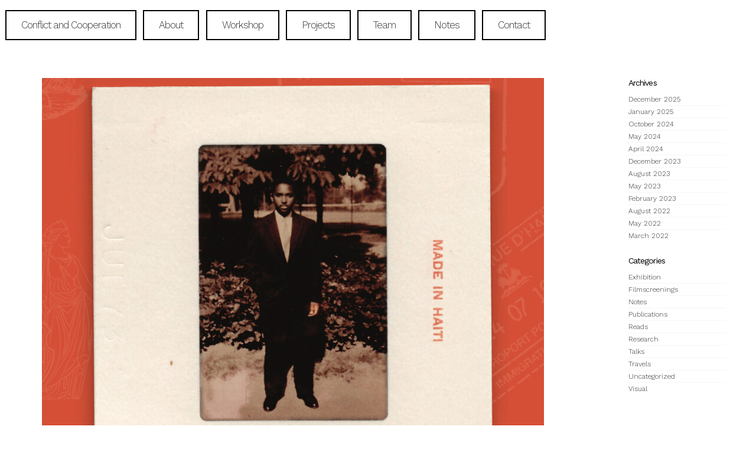

--- FILE ---
content_type: text/html; charset=UTF-8
request_url: https://vodun-epistemologies.ch/category/notes/filmscreenings/
body_size: 18648
content:
<!DOCTYPE html>
<html lang="en-US">
<head>
    <meta charset="UTF-8">
    <meta name="viewport" content="width=device-width, initial-scale=1, user-scalable=no">
    <title>Filmscreenings | Conflict and Cooperation</title>
    <link rel="profile" href="http://gmpg.org/xfn/11">
    <link rel="pingback" href="https://vodun-epistemologies.ch/vodun_wp/xmlrpc.php">

    <meta name='robots' content='max-image-preview:large' />
<link rel='dns-prefetch' href='//fonts.googleapis.com' />
<link rel="alternate" type="application/rss+xml" title="Conflict and Cooperation &raquo; Feed" href="https://vodun-epistemologies.ch/feed/" />
<link rel="alternate" type="application/rss+xml" title="Conflict and Cooperation &raquo; Comments Feed" href="https://vodun-epistemologies.ch/comments/feed/" />
<link rel="alternate" type="application/rss+xml" title="Conflict and Cooperation &raquo; Filmscreenings Category Feed" href="https://vodun-epistemologies.ch/category/notes/filmscreenings/feed/" />
<style id='wp-img-auto-sizes-contain-inline-css' type='text/css'>
img:is([sizes=auto i],[sizes^="auto," i]){contain-intrinsic-size:3000px 1500px}
/*# sourceURL=wp-img-auto-sizes-contain-inline-css */
</style>
<style id='wp-emoji-styles-inline-css' type='text/css'>

	img.wp-smiley, img.emoji {
		display: inline !important;
		border: none !important;
		box-shadow: none !important;
		height: 1em !important;
		width: 1em !important;
		margin: 0 0.07em !important;
		vertical-align: -0.1em !important;
		background: none !important;
		padding: 0 !important;
	}
/*# sourceURL=wp-emoji-styles-inline-css */
</style>
<style id='wp-block-library-inline-css' type='text/css'>
:root{--wp-block-synced-color:#7a00df;--wp-block-synced-color--rgb:122,0,223;--wp-bound-block-color:var(--wp-block-synced-color);--wp-editor-canvas-background:#ddd;--wp-admin-theme-color:#007cba;--wp-admin-theme-color--rgb:0,124,186;--wp-admin-theme-color-darker-10:#006ba1;--wp-admin-theme-color-darker-10--rgb:0,107,160.5;--wp-admin-theme-color-darker-20:#005a87;--wp-admin-theme-color-darker-20--rgb:0,90,135;--wp-admin-border-width-focus:2px}@media (min-resolution:192dpi){:root{--wp-admin-border-width-focus:1.5px}}.wp-element-button{cursor:pointer}:root .has-very-light-gray-background-color{background-color:#eee}:root .has-very-dark-gray-background-color{background-color:#313131}:root .has-very-light-gray-color{color:#eee}:root .has-very-dark-gray-color{color:#313131}:root .has-vivid-green-cyan-to-vivid-cyan-blue-gradient-background{background:linear-gradient(135deg,#00d084,#0693e3)}:root .has-purple-crush-gradient-background{background:linear-gradient(135deg,#34e2e4,#4721fb 50%,#ab1dfe)}:root .has-hazy-dawn-gradient-background{background:linear-gradient(135deg,#faaca8,#dad0ec)}:root .has-subdued-olive-gradient-background{background:linear-gradient(135deg,#fafae1,#67a671)}:root .has-atomic-cream-gradient-background{background:linear-gradient(135deg,#fdd79a,#004a59)}:root .has-nightshade-gradient-background{background:linear-gradient(135deg,#330968,#31cdcf)}:root .has-midnight-gradient-background{background:linear-gradient(135deg,#020381,#2874fc)}:root{--wp--preset--font-size--normal:16px;--wp--preset--font-size--huge:42px}.has-regular-font-size{font-size:1em}.has-larger-font-size{font-size:2.625em}.has-normal-font-size{font-size:var(--wp--preset--font-size--normal)}.has-huge-font-size{font-size:var(--wp--preset--font-size--huge)}.has-text-align-center{text-align:center}.has-text-align-left{text-align:left}.has-text-align-right{text-align:right}.has-fit-text{white-space:nowrap!important}#end-resizable-editor-section{display:none}.aligncenter{clear:both}.items-justified-left{justify-content:flex-start}.items-justified-center{justify-content:center}.items-justified-right{justify-content:flex-end}.items-justified-space-between{justify-content:space-between}.screen-reader-text{border:0;clip-path:inset(50%);height:1px;margin:-1px;overflow:hidden;padding:0;position:absolute;width:1px;word-wrap:normal!important}.screen-reader-text:focus{background-color:#ddd;clip-path:none;color:#444;display:block;font-size:1em;height:auto;left:5px;line-height:normal;padding:15px 23px 14px;text-decoration:none;top:5px;width:auto;z-index:100000}html :where(.has-border-color){border-style:solid}html :where([style*=border-top-color]){border-top-style:solid}html :where([style*=border-right-color]){border-right-style:solid}html :where([style*=border-bottom-color]){border-bottom-style:solid}html :where([style*=border-left-color]){border-left-style:solid}html :where([style*=border-width]){border-style:solid}html :where([style*=border-top-width]){border-top-style:solid}html :where([style*=border-right-width]){border-right-style:solid}html :where([style*=border-bottom-width]){border-bottom-style:solid}html :where([style*=border-left-width]){border-left-style:solid}html :where(img[class*=wp-image-]){height:auto;max-width:100%}:where(figure){margin:0 0 1em}html :where(.is-position-sticky){--wp-admin--admin-bar--position-offset:var(--wp-admin--admin-bar--height,0px)}@media screen and (max-width:600px){html :where(.is-position-sticky){--wp-admin--admin-bar--position-offset:0px}}

/*# sourceURL=wp-block-library-inline-css */
</style><style id='wp-block-archives-inline-css' type='text/css'>
.wp-block-archives{box-sizing:border-box}.wp-block-archives-dropdown label{display:block}
/*# sourceURL=https://vodun-epistemologies.ch/vodun_wp/wp-includes/blocks/archives/style.min.css */
</style>
<style id='wp-block-categories-inline-css' type='text/css'>
.wp-block-categories{box-sizing:border-box}.wp-block-categories.alignleft{margin-right:2em}.wp-block-categories.alignright{margin-left:2em}.wp-block-categories.wp-block-categories-dropdown.aligncenter{text-align:center}.wp-block-categories .wp-block-categories__label{display:block;width:100%}
/*# sourceURL=https://vodun-epistemologies.ch/vodun_wp/wp-includes/blocks/categories/style.min.css */
</style>
<style id='wp-block-heading-inline-css' type='text/css'>
h1:where(.wp-block-heading).has-background,h2:where(.wp-block-heading).has-background,h3:where(.wp-block-heading).has-background,h4:where(.wp-block-heading).has-background,h5:where(.wp-block-heading).has-background,h6:where(.wp-block-heading).has-background{padding:1.25em 2.375em}h1.has-text-align-left[style*=writing-mode]:where([style*=vertical-lr]),h1.has-text-align-right[style*=writing-mode]:where([style*=vertical-rl]),h2.has-text-align-left[style*=writing-mode]:where([style*=vertical-lr]),h2.has-text-align-right[style*=writing-mode]:where([style*=vertical-rl]),h3.has-text-align-left[style*=writing-mode]:where([style*=vertical-lr]),h3.has-text-align-right[style*=writing-mode]:where([style*=vertical-rl]),h4.has-text-align-left[style*=writing-mode]:where([style*=vertical-lr]),h4.has-text-align-right[style*=writing-mode]:where([style*=vertical-rl]),h5.has-text-align-left[style*=writing-mode]:where([style*=vertical-lr]),h5.has-text-align-right[style*=writing-mode]:where([style*=vertical-rl]),h6.has-text-align-left[style*=writing-mode]:where([style*=vertical-lr]),h6.has-text-align-right[style*=writing-mode]:where([style*=vertical-rl]){rotate:180deg}
/*# sourceURL=https://vodun-epistemologies.ch/vodun_wp/wp-includes/blocks/heading/style.min.css */
</style>
<style id='wp-block-group-inline-css' type='text/css'>
.wp-block-group{box-sizing:border-box}:where(.wp-block-group.wp-block-group-is-layout-constrained){position:relative}
/*# sourceURL=https://vodun-epistemologies.ch/vodun_wp/wp-includes/blocks/group/style.min.css */
</style>
<style id='global-styles-inline-css' type='text/css'>
:root{--wp--preset--aspect-ratio--square: 1;--wp--preset--aspect-ratio--4-3: 4/3;--wp--preset--aspect-ratio--3-4: 3/4;--wp--preset--aspect-ratio--3-2: 3/2;--wp--preset--aspect-ratio--2-3: 2/3;--wp--preset--aspect-ratio--16-9: 16/9;--wp--preset--aspect-ratio--9-16: 9/16;--wp--preset--color--black: #000000;--wp--preset--color--cyan-bluish-gray: #abb8c3;--wp--preset--color--white: #ffffff;--wp--preset--color--pale-pink: #f78da7;--wp--preset--color--vivid-red: #cf2e2e;--wp--preset--color--luminous-vivid-orange: #ff6900;--wp--preset--color--luminous-vivid-amber: #fcb900;--wp--preset--color--light-green-cyan: #7bdcb5;--wp--preset--color--vivid-green-cyan: #00d084;--wp--preset--color--pale-cyan-blue: #8ed1fc;--wp--preset--color--vivid-cyan-blue: #0693e3;--wp--preset--color--vivid-purple: #9b51e0;--wp--preset--gradient--vivid-cyan-blue-to-vivid-purple: linear-gradient(135deg,rgb(6,147,227) 0%,rgb(155,81,224) 100%);--wp--preset--gradient--light-green-cyan-to-vivid-green-cyan: linear-gradient(135deg,rgb(122,220,180) 0%,rgb(0,208,130) 100%);--wp--preset--gradient--luminous-vivid-amber-to-luminous-vivid-orange: linear-gradient(135deg,rgb(252,185,0) 0%,rgb(255,105,0) 100%);--wp--preset--gradient--luminous-vivid-orange-to-vivid-red: linear-gradient(135deg,rgb(255,105,0) 0%,rgb(207,46,46) 100%);--wp--preset--gradient--very-light-gray-to-cyan-bluish-gray: linear-gradient(135deg,rgb(238,238,238) 0%,rgb(169,184,195) 100%);--wp--preset--gradient--cool-to-warm-spectrum: linear-gradient(135deg,rgb(74,234,220) 0%,rgb(151,120,209) 20%,rgb(207,42,186) 40%,rgb(238,44,130) 60%,rgb(251,105,98) 80%,rgb(254,248,76) 100%);--wp--preset--gradient--blush-light-purple: linear-gradient(135deg,rgb(255,206,236) 0%,rgb(152,150,240) 100%);--wp--preset--gradient--blush-bordeaux: linear-gradient(135deg,rgb(254,205,165) 0%,rgb(254,45,45) 50%,rgb(107,0,62) 100%);--wp--preset--gradient--luminous-dusk: linear-gradient(135deg,rgb(255,203,112) 0%,rgb(199,81,192) 50%,rgb(65,88,208) 100%);--wp--preset--gradient--pale-ocean: linear-gradient(135deg,rgb(255,245,203) 0%,rgb(182,227,212) 50%,rgb(51,167,181) 100%);--wp--preset--gradient--electric-grass: linear-gradient(135deg,rgb(202,248,128) 0%,rgb(113,206,126) 100%);--wp--preset--gradient--midnight: linear-gradient(135deg,rgb(2,3,129) 0%,rgb(40,116,252) 100%);--wp--preset--font-size--small: 13px;--wp--preset--font-size--medium: 20px;--wp--preset--font-size--large: 36px;--wp--preset--font-size--x-large: 42px;--wp--preset--spacing--20: 0.44rem;--wp--preset--spacing--30: 0.67rem;--wp--preset--spacing--40: 1rem;--wp--preset--spacing--50: 1.5rem;--wp--preset--spacing--60: 2.25rem;--wp--preset--spacing--70: 3.38rem;--wp--preset--spacing--80: 5.06rem;--wp--preset--shadow--natural: 6px 6px 9px rgba(0, 0, 0, 0.2);--wp--preset--shadow--deep: 12px 12px 50px rgba(0, 0, 0, 0.4);--wp--preset--shadow--sharp: 6px 6px 0px rgba(0, 0, 0, 0.2);--wp--preset--shadow--outlined: 6px 6px 0px -3px rgb(255, 255, 255), 6px 6px rgb(0, 0, 0);--wp--preset--shadow--crisp: 6px 6px 0px rgb(0, 0, 0);}:where(.is-layout-flex){gap: 0.5em;}:where(.is-layout-grid){gap: 0.5em;}body .is-layout-flex{display: flex;}.is-layout-flex{flex-wrap: wrap;align-items: center;}.is-layout-flex > :is(*, div){margin: 0;}body .is-layout-grid{display: grid;}.is-layout-grid > :is(*, div){margin: 0;}:where(.wp-block-columns.is-layout-flex){gap: 2em;}:where(.wp-block-columns.is-layout-grid){gap: 2em;}:where(.wp-block-post-template.is-layout-flex){gap: 1.25em;}:where(.wp-block-post-template.is-layout-grid){gap: 1.25em;}.has-black-color{color: var(--wp--preset--color--black) !important;}.has-cyan-bluish-gray-color{color: var(--wp--preset--color--cyan-bluish-gray) !important;}.has-white-color{color: var(--wp--preset--color--white) !important;}.has-pale-pink-color{color: var(--wp--preset--color--pale-pink) !important;}.has-vivid-red-color{color: var(--wp--preset--color--vivid-red) !important;}.has-luminous-vivid-orange-color{color: var(--wp--preset--color--luminous-vivid-orange) !important;}.has-luminous-vivid-amber-color{color: var(--wp--preset--color--luminous-vivid-amber) !important;}.has-light-green-cyan-color{color: var(--wp--preset--color--light-green-cyan) !important;}.has-vivid-green-cyan-color{color: var(--wp--preset--color--vivid-green-cyan) !important;}.has-pale-cyan-blue-color{color: var(--wp--preset--color--pale-cyan-blue) !important;}.has-vivid-cyan-blue-color{color: var(--wp--preset--color--vivid-cyan-blue) !important;}.has-vivid-purple-color{color: var(--wp--preset--color--vivid-purple) !important;}.has-black-background-color{background-color: var(--wp--preset--color--black) !important;}.has-cyan-bluish-gray-background-color{background-color: var(--wp--preset--color--cyan-bluish-gray) !important;}.has-white-background-color{background-color: var(--wp--preset--color--white) !important;}.has-pale-pink-background-color{background-color: var(--wp--preset--color--pale-pink) !important;}.has-vivid-red-background-color{background-color: var(--wp--preset--color--vivid-red) !important;}.has-luminous-vivid-orange-background-color{background-color: var(--wp--preset--color--luminous-vivid-orange) !important;}.has-luminous-vivid-amber-background-color{background-color: var(--wp--preset--color--luminous-vivid-amber) !important;}.has-light-green-cyan-background-color{background-color: var(--wp--preset--color--light-green-cyan) !important;}.has-vivid-green-cyan-background-color{background-color: var(--wp--preset--color--vivid-green-cyan) !important;}.has-pale-cyan-blue-background-color{background-color: var(--wp--preset--color--pale-cyan-blue) !important;}.has-vivid-cyan-blue-background-color{background-color: var(--wp--preset--color--vivid-cyan-blue) !important;}.has-vivid-purple-background-color{background-color: var(--wp--preset--color--vivid-purple) !important;}.has-black-border-color{border-color: var(--wp--preset--color--black) !important;}.has-cyan-bluish-gray-border-color{border-color: var(--wp--preset--color--cyan-bluish-gray) !important;}.has-white-border-color{border-color: var(--wp--preset--color--white) !important;}.has-pale-pink-border-color{border-color: var(--wp--preset--color--pale-pink) !important;}.has-vivid-red-border-color{border-color: var(--wp--preset--color--vivid-red) !important;}.has-luminous-vivid-orange-border-color{border-color: var(--wp--preset--color--luminous-vivid-orange) !important;}.has-luminous-vivid-amber-border-color{border-color: var(--wp--preset--color--luminous-vivid-amber) !important;}.has-light-green-cyan-border-color{border-color: var(--wp--preset--color--light-green-cyan) !important;}.has-vivid-green-cyan-border-color{border-color: var(--wp--preset--color--vivid-green-cyan) !important;}.has-pale-cyan-blue-border-color{border-color: var(--wp--preset--color--pale-cyan-blue) !important;}.has-vivid-cyan-blue-border-color{border-color: var(--wp--preset--color--vivid-cyan-blue) !important;}.has-vivid-purple-border-color{border-color: var(--wp--preset--color--vivid-purple) !important;}.has-vivid-cyan-blue-to-vivid-purple-gradient-background{background: var(--wp--preset--gradient--vivid-cyan-blue-to-vivid-purple) !important;}.has-light-green-cyan-to-vivid-green-cyan-gradient-background{background: var(--wp--preset--gradient--light-green-cyan-to-vivid-green-cyan) !important;}.has-luminous-vivid-amber-to-luminous-vivid-orange-gradient-background{background: var(--wp--preset--gradient--luminous-vivid-amber-to-luminous-vivid-orange) !important;}.has-luminous-vivid-orange-to-vivid-red-gradient-background{background: var(--wp--preset--gradient--luminous-vivid-orange-to-vivid-red) !important;}.has-very-light-gray-to-cyan-bluish-gray-gradient-background{background: var(--wp--preset--gradient--very-light-gray-to-cyan-bluish-gray) !important;}.has-cool-to-warm-spectrum-gradient-background{background: var(--wp--preset--gradient--cool-to-warm-spectrum) !important;}.has-blush-light-purple-gradient-background{background: var(--wp--preset--gradient--blush-light-purple) !important;}.has-blush-bordeaux-gradient-background{background: var(--wp--preset--gradient--blush-bordeaux) !important;}.has-luminous-dusk-gradient-background{background: var(--wp--preset--gradient--luminous-dusk) !important;}.has-pale-ocean-gradient-background{background: var(--wp--preset--gradient--pale-ocean) !important;}.has-electric-grass-gradient-background{background: var(--wp--preset--gradient--electric-grass) !important;}.has-midnight-gradient-background{background: var(--wp--preset--gradient--midnight) !important;}.has-small-font-size{font-size: var(--wp--preset--font-size--small) !important;}.has-medium-font-size{font-size: var(--wp--preset--font-size--medium) !important;}.has-large-font-size{font-size: var(--wp--preset--font-size--large) !important;}.has-x-large-font-size{font-size: var(--wp--preset--font-size--x-large) !important;}
/*# sourceURL=global-styles-inline-css */
</style>

<style id='classic-theme-styles-inline-css' type='text/css'>
/*! This file is auto-generated */
.wp-block-button__link{color:#fff;background-color:#32373c;border-radius:9999px;box-shadow:none;text-decoration:none;padding:calc(.667em + 2px) calc(1.333em + 2px);font-size:1.125em}.wp-block-file__button{background:#32373c;color:#fff;text-decoration:none}
/*# sourceURL=/wp-includes/css/classic-themes.min.css */
</style>
<link rel='stylesheet' id='parent-style-css' href='https://vodun-epistemologies.ch/vodun_wp/wp-content/themes/accesspress_parallax_pro/style.css?ver=6.9' type='text/css' media='all' />
<link rel='stylesheet' id='child-theme-css-css' href='https://vodun-epistemologies.ch/vodun_wp/wp-content/themes/accesspress_parallax_pro_child/style.css?ver=6.9' type='text/css' media='all' />
<link rel='stylesheet' id='google-fonts-css' href='//fonts.googleapis.com/css?family=PT+Sans%3A400%7COxygen%3A400&#038;ver=6.9' type='text/css' media='all' />
<link rel='stylesheet' id='accesspress_parallax-combined-style-css' href='https://vodun-epistemologies.ch/vodun_wp/wp-content/themes/accesspress_parallax_pro/css/ap-combined-style.css?ver=6.9' type='text/css' media='all' />
<link rel='stylesheet' id='accesspress_parallax-style-css' href='https://vodun-epistemologies.ch/vodun_wp/wp-content/themes/accesspress_parallax_pro_child/style.css?ver=6.9' type='text/css' media='all' />
<link rel='stylesheet' id='accesspress_parallax-responsive-css' href='https://vodun-epistemologies.ch/vodun_wp/wp-content/themes/accesspress_parallax_pro/css/responsive.css?ver=6.9' type='text/css' media='all' />
<script type="text/javascript" src="https://vodun-epistemologies.ch/vodun_wp/wp-includes/js/jquery/jquery.min.js?ver=3.7.1" id="jquery-core-js"></script>
<script type="text/javascript" src="https://vodun-epistemologies.ch/vodun_wp/wp-includes/js/jquery/jquery-migrate.min.js?ver=3.4.1" id="jquery-migrate-js"></script>

    <script>
        jQuery(document).ready(function($){
            
        
    console.log();
    $(window).on('load',function(){
    if($(window).width() > 768){ 
    $('#section-9').parallax('50%',0.4, true);
$('#section-21').parallax('50%',0.4, true);
$('#section-23').parallax('50%',0.4, true);
 
}         
});
});

        
</script>

    <!-- <div id="fb-root"></div>
    <script>
    (function(d, s, id) {
      var js, fjs = d.getElementsByTagName(s)[0];
      if (d.getElementById(id)) return;
      js = d.createElement(s); js.id = id;
      js.src = "//connect.facebook.net/en_US/sdk.js#xfbml=1&version=v2.5";
      fjs.parentNode.insertBefore(js, fjs);
    }(document, 'script', 'facebook-jssdk'));
</script> -->
<link rel="https://api.w.org/" href="https://vodun-epistemologies.ch/wp-json/" /><link rel="alternate" title="JSON" type="application/json" href="https://vodun-epistemologies.ch/wp-json/wp/v2/categories/31" /><link rel="EditURI" type="application/rsd+xml" title="RSD" href="https://vodun-epistemologies.ch/vodun_wp/xmlrpc.php?rsd" />
<meta name="generator" content="WordPress 6.9" />
<style>#section-9{ background:url(http://vodun-epistemologies.ch/vodun_wp/wp-content/uploads/2022/03/vodun_background_header.png) repeat-x scroll bottom center #ffffff; background-size:contain; color:#0a0a0a}
#section-9 .overlay { background:url(https://vodun-epistemologies.ch/vodun_wp/wp-content/themes/accesspress_parallax_pro/images/overlays/overlay0.png);}
#section-9.parallax-section h2{ color:#0a0a0a}
#section-9 .testimonial-listing .bx-wrapper .bx-controls-direction a{border-color:#0a0a0a;color:#0a0a0a}
#section-9.service_template .section-wrap::after{ background-color:#ffffff}
#section-7{ background:url() no-repeat scroll top left #ffffff; background-size:auto; color:#333333}
#section-7 .overlay { background:url(https://vodun-epistemologies.ch/vodun_wp/wp-content/themes/accesspress_parallax_pro/images/overlays/overlay0.png);}
#section-7.parallax-section h2{ color:#333333}
#section-7 .testimonial-listing .bx-wrapper .bx-controls-direction a{border-color:#333333;color:#333333}
#section-7.service_template .section-wrap::after{ background-color:#ffffff}
#section-1743{ background:url() no-repeat scroll top left #ffffff; background-size:contain; color:#333333}
#section-1743 .overlay { background:url(https://vodun-epistemologies.ch/vodun_wp/wp-content/themes/accesspress_parallax_pro/images/overlays/overlay0.png);}
#section-1743.parallax-section h2{ color:#333333}
#section-1743 .testimonial-listing .bx-wrapper .bx-controls-direction a{border-color:#333333;color:#333333}
#section-1743.service_template .section-wrap::after{ background-color:#ffffff}
#section-21{ background:url(http://vodun-epistemologies.ch/vodun_wp/wp-content/uploads/2022/03/vodun_background_2.png) no-repeat fixed bottom center #ffffff; background-size:cover; color:#333333}
#section-21 .overlay { background:url(https://vodun-epistemologies.ch/vodun_wp/wp-content/themes/accesspress_parallax_pro/images/overlays/overlay0.png);}
#section-21.parallax-section h2{ color:#333333}
#section-21 .testimonial-listing .bx-wrapper .bx-controls-direction a{border-color:#333333;color:#333333}
#section-21.service_template .section-wrap::after{ background-color:#ffffff}
#section-11{ background:url() no-repeat scroll top left #ffffff; background-size:auto; color:#333333}
#section-11 .overlay { background:url(https://vodun-epistemologies.ch/vodun_wp/wp-content/themes/accesspress_parallax_pro/images/overlays/overlay0.png);}
#section-11.parallax-section h2{ color:#333333}
#section-11 .testimonial-listing .bx-wrapper .bx-controls-direction a{border-color:#333333;color:#333333}
#section-11.service_template .section-wrap::after{ background-color:#ffffff}
#section-13{ background:url() no-repeat scroll top left #ffffff; background-size:auto; color:#333333}
#section-13 .overlay { background:url(https://vodun-epistemologies.ch/vodun_wp/wp-content/themes/accesspress_parallax_pro/images/overlays/overlay0.png);}
#section-13.parallax-section h2{ color:#333333}
#section-13 .testimonial-listing .bx-wrapper .bx-controls-direction a{border-color:#333333;color:#333333}
#section-13.service_template .section-wrap::after{ background-color:#ffffff}
#section-23{ background:url(http://vodun-epistemologies.ch/vodun_wp/wp-content/uploads/2022/03/vodun_background_4.png) no-repeat fixed top center #ffffff; background-size:cover; color:#333333}
#section-23 .overlay { background:url(https://vodun-epistemologies.ch/vodun_wp/wp-content/themes/accesspress_parallax_pro/images/overlays/overlay0.png);}
#section-23.parallax-section h2{ color:#333333}
#section-23 .testimonial-listing .bx-wrapper .bx-controls-direction a{border-color:#333333;color:#333333}
#section-23.service_template .section-wrap::after{ background-color:#ffffff}
#section-17{ background:url() no-repeat scroll top left #ffffff; background-size:auto; color:#333333}
#section-17 .overlay { background:url(https://vodun-epistemologies.ch/vodun_wp/wp-content/themes/accesspress_parallax_pro/images/overlays/overlay0.png);}
#section-17.parallax-section h2{ color:#333333}
#section-17 .testimonial-listing .bx-wrapper .bx-controls-direction a{border-color:#333333;color:#333333}
#section-17.service_template .section-wrap::after{ background-color:#ffffff}
#section-19{ background:url() no-repeat scroll top left #ffffff; background-size:auto; color:#333333}
#section-19 .overlay { background:url(https://vodun-epistemologies.ch/vodun_wp/wp-content/themes/accesspress_parallax_pro/images/overlays/overlay0.png);}
#section-19.parallax-section h2{ color:#333333}
#section-19 .testimonial-listing .bx-wrapper .bx-controls-direction a{border-color:#333333;color:#333333}
#section-19.service_template .section-wrap::after{ background-color:#ffffff}
#top-header a:hover{color:#eeeeee}
#main-header{ background:#ffffff}
#main-header.no-opacity, #main-header.pos-bottom{ background:#ffffff}
#main-header{background:rgba(255,255,255,0)}
.main-navigation{margin-top:7px;margin-right:14px;margin-bottom:14px;margin-left:14px;}.main-navigation ul li a{font-size:17px;font-family:Work Sans;font-weight:;color:;text-transform:}
#site-logo{margin-top:px;margin-right:px;margin-bottom:px;margin-left:px;}.top-menu ul.menu ul{background:#383838;}
.top-menu .sf-arrows .sf-with-ul:after{border-color: transparent transparent}
.top-menu .sf-arrows ul .sf-with-ul:after{border-left-color: !important}
.social-icons a, .social-icons a span{background:}
.social-icons a:hover{background:}
.social-icons.appear-left a span:after{border-right-color:}
.social-icons.appear-right a span:after{border-left-color:}
.social-icons.appear-top a span:after{border-bottom-color:}
.social-icons.appear-bottom a span:after{border-top-color:}
body, button, input, select, textarea{ font-size:20px;font-family:Work Sans;font-weight:;color:; line-height: 1.4text-transformtext-decoration: }
h1{ font-size:27px;font-family:Work Sans;font-weight:;color:;text-transform:none; line-height: 1.2; text-decoration: }
h2{ font-size:18px;font-family:'Work Sans';font-weight:400;color:;text-transform:none; line-height: ; text-decoration: }
h3{ font-size:19px;font-family:'Work Sans';font-weight:;color:;text-transform:none; line-height: 1.4; text-decoration: }
h4{ font-size:16px;font-family:'Work Sans';font-weight:;color:;text-transform:none; line-height: 1.4; text-decoration: }
h5{ font-size:px;font-family:'Work Sans';font-weight:;color:;text-transform:; line-height: ; text-decoration: }
h6{ font-size:px;font-family:'Work Sans';font-weight:;color:;text-transform:; line-height: ; text-decoration: }
#secondary-left .widget-title,#secondary-right .widget-title, #secondary .widget-title{ font-size:px;font-family:'';font-weight:;color:;text-transform:}
.top-footer .widget-title{ font-size:px;font-family:'';font-weight:;color:;text-transform:}
.top-footer .widget-title:after{border-color:}
.top-footer{background:#ffffff;color:}
.top-footer h4{color:}
.top-footer a{color:}
.bottom-footer{background:;color:}
.bottom-footer a, .footer-social-icons a{color:}
.footer-social-icons a{border-color:}
.footer-social-icons a:hover{background:}
.single #header-wrap .entry-title, .single #header-wrap .title-breadcrumb-wrap a, .single #header-wrap .title-breadcrumb-wrap{color:#000000}
.page #header-wrap .entry-title, .page #header-wrap .title-breadcrumb-wrap a, .page #header-wrap .title-breadcrumb-wrap{color:#000000}
.archive #header-wrap .entry-title, .archive #header-wrap .title-breadcrumb-wrap a, .archive #header-wrap .title-breadcrumb-wrap{color:#000000}
.error404 #header-wrap .entry-title, .error404 #header-wrap .title-breadcrumb-wrap a, .error404 #header-wrap .title-breadcrumb-wrap{color:#000000}
#page-overlay{background-image:url(https://vodun-epistemologies.ch/vodun_wp/wp-content/themes/accesspress_parallax_pro/images/preloader/loader1.gif)}
#ap-map-canvas{height:300px !important}
#accesspress-breadcrumb{display:none;}#main-slider .overlay{background-image:url(https://vodun-epistemologies.ch/vodun_wp/wp-content/themes/accesspress_parallax_pro/images/overlays/overlay4.png);}.main-navigation ul ul li.current_page_item > a, 
.main-navigation ul ul li.current-menu-item > a, 
.main-navigation ul ul li > a:hover,
.ap-icon-text.style3 .ap-icon-text-icon i, 
.ap-icon-text.style4 .ap-icon-text-icon i,
.bttn:after,
#go-top,
.blog-list .blog-excerpt span,
.ap-bttn:before,
.ap-bttn:after,
.ap-bttn,
.member-social-group a:hover,
.ap-progress-bar .ap-progress-bar-percentage,
.googlemap-contact-wrap li .fa,
.post-listing .posted-on,
.horizontal .ap_tab_group .tab-title.active, 
.horizontal .ap_tab_group .tab-title.hover,
.vertical .ap_tab_group .tab-title.active, 
.vertical .ap_tab_group .tab-title.hover,
#portfolio-grid.style4 h4,
.mm-menu,
.menu-toggle span,
.menu-toggle span:after,
.menu-toggle span:before,
.ap_toggle .ap_toggle_title,
.bttn:hover,
.bttn:active,
.portfolio-listing .button-group li.is-checked,
.bx-wrapper .bx-pager.bx-default-pager a:hover, 
.bx-wrapper .bx-pager.bx-default-pager a.active,
.error-404,
button,
input[type="button"]:hover,
input[type="reset"]:hover,
input[type="submit"]:hover,
.bttn.ap-default-bttn.ap-bg-bttn,
.bttn.ap-default-bttn.ap-outline-bttn:hover,
.ap_tagline_box.ap-bg-box,
.ap-dropcaps.ap-square,
#collapse-nav,
.woocommerce ul.products li.product .onsale, 
.woocommerce span.onsale,
.woocommerce ul.products li.product .button, 
.woocommerce nav.woocommerce-pagination ul li span,
.woocommerce #respond input#submit.alt, 
.woocommerce a.button.alt, 
.woocommerce button.button.alt, 
.woocommerce input.button.alt,
.woocommerce #respond input#submit:hover, 
.woocommerce a.button:hover, 
.woocommerce button.button:hover, 
.woocommerce input.button:hover,
 .woocommerce #respond input#submit.alt.disabled, 
.woocommerce #respond input#submit.alt.disabled:hover, 
.woocommerce #respond input#submit.alt:disabled, 
.woocommerce #respond input#submit.alt:disabled:hover, 
.woocommerce #respond input#submit.alt:disabled[disabled], 
.woocommerce #respond input#submit.alt:disabled[disabled]:hover, 
.woocommerce a.button.alt.disabled, 
.woocommerce a.button.alt.disabled:hover, 
.woocommerce a.button.alt:disabled, 
.woocommerce a.button.alt:disabled:hover, 
.woocommerce a.button.alt:disabled[disabled], 
.woocommerce a.button.alt:disabled[disabled]:hover, 
.woocommerce button.button.alt.disabled, 
.woocommerce button.button.alt.disabled:hover, 
.woocommerce button.button.alt:disabled, 
.woocommerce button.button.alt:disabled:hover, 
.woocommerce button.button.alt:disabled[disabled], 
.woocommerce button.button.alt:disabled[disabled]:hover, 
.woocommerce input.button.alt.disabled, 
.woocommerce input.button.alt.disabled:hover, 
.woocommerce input.button.alt:disabled, 
.woocommerce input.button.alt:disabled:hover, 
.woocommerce input.button.alt:disabled[disabled], 
.woocommerce input.button.alt:disabled[disabled]:hover,
.woocommerce .widget_price_filter .ui-slider .ui-slider-handle, 
.woocommerce .widget_price_filter .ui-slider .ui-slider-range,
.woocommerce input.button,
nav.woocommerce-MyAccount-navigation ul li a,
.floating-bar ul li.current a, .floating-bar ul li:hover a,
.floating-bar ul li .ap-tooltip, .floating-bar ul li .ap-tooltip:before, .floating-bar ul li .ap-tooltip:after,
.layout2.featured_table .ap-price-box, .layout2 .ap-pricing-readmore a.bttn,
.blog_template_new .new-blog-listing .single-blog-wrapper .blog-content-wrapper .blog-date-wrap span.post-month,
.blog_template_new .new-blog-listing .single-blog-wrapper .blog-content-wrapper span.read-more a,
.googlemap_template_new .ap-contact-wrap .ap-ctn-form input[type="submit"],
.ap-pricing-table.layout3.featured_table .ap-price-box .ap-wrap, .ap-pricing-table.layout3.featured_table,
.testimonial_template_new .testimonial-listing ul li.testimonial-content h3,
.testimonial_template_new .testimonial-stage .owl-controls .owl-dots .owl-dot.active, .testimonial_template_new .testimonial-stage .owl-controls .owl-dots .owl-dot:hover{
background-color:#0a0a0a;
}

a,
.bttn,
.member-social-group a,
.ap-toggle-title .pointer span i,
.ap_toggle .ap_toggle_title:after,
.sidebar .widget-social-icons li a,
.team-tab .bx-wrapper .bx-controls-direction a,
#portfolio-grid.style2 .portfolio-link:hover,
.style1 .fancybox-gallery:hover,
.footer-social-icons a:hover,
.sidebar .menu li a:hover,
input[type="button"],
input[type="reset"],
input[type="submit"],
.sidebar ul li a:hover,
.sidebar ul li.current-menu-item > a,
.woocommerce .woocommerce-info:before,
.bttn.ap-default-bttn.ap-outline-bttn,
.layout2 .ap-pricing-readmore a.bttn:hover,
.blog_template_new .new-blog-listing .single-blog-wrapper .blog-content-wrapper span.read-more a:hover,
.woocommerce .star-rating:before, .woocommerce .star-rating span:before,
.woocommerce .star-rating:before, .woocommerce .star-rating span:before,
.mm-menu .mm-list > li:hover > a,
.mm-menu .mm-list > li:hover > a.mm-subopen:before,
.mm-menu .left-social-icons.mm-panel a:hover,.main-navigation ul li.current a {
color:#0a0a0a;
}

.team_template_new .team-tab #team-arrow {
   fill: #0a0a0a;
}

.bttn,
.team-image:hover, .team-image.active,
.blog-list .blog-excerpt,
.ap-toggle-title,
.ap-toggle-title .pointer,
.ap_toggle,
.main-navigation ul ul li.current_page_item > a, 
.main-navigation ul ul li.current-menu-item > a, 
.main-navigation ul ul li > a:hover,
.menu-toggle,
.sidebar .widget-title:after,
button,
input[type="button"],
input[type="reset"],
input[type="submit"],
.bttn.ap-default-bttn.ap-outline-bttn,
.ap_tagline_box.ap-top-border-box,
.ap_tagline_box.ap-left-border-box,
.ap_tagline_box.ap-all-border-box,
input[type="text"]:focus, 
input[type="email"]:focus, 
input[type="url"]:focus, 
input[type="password"]:focus, 
input[type="search"]:focus, 
input[type="number"]:focus, 
input[type="tel"]:focus, 
input[type="range"]:focus, 
input[type="date"]:focus, 
input[type="month"]:focus, 
input[type="week"]:focus, 
input[type="time"]:focus, 
input[type="datetime"]:focus, 
input[type="datetime-local"]:focus, 
input[type="color"]:focus, 
textarea:focus,
.woocommerce ul.products li.product h3,
.woocommerce .woocommerce-info,
.portfolio_masonry_template .portfolio-listing ul li.is-checked, 
.portfolio_masonry_template .portfolio-listing ul li:hover,
.blog_template_new .new-blog-listing .single-blog-wrapper .blog-content-wrapper span.read-more a,
.googlemap_template_new .ap-contact-wrap .ap-ctn-form input[type="submit"],
.action_template .call-to-action a.ap-outline-bttn:hover,
.ap-pricing-table.layout3.featured_table .ap-price-box{
border-color:#0a0a0a;
}

.mm-menu .mm-list > li:after,
.mm-menu .mm-list > li > a.mm-subopen:before,
.main-navigation > ul > li{
border-color:#090909;
}

.bttn.ap-default-bttn.ap-bg-bttn:hover,
.woocommerce ul.products li.product .button:hover,
.woocommerce #respond input#submit.alt:hover, 
.woocommerce a.button.alt:hover, 
.woocommerce button.button.alt:hover, 
.woocommerce input.button.alt:hover,
.woocommerce button.button:disabled[disabled]:hover, .woocommerce input.button.disabled:hover, 
.woocommerce input.button:disabled:hover, .woocommerce input.button:disabled[disabled]:hover,
nav.woocommerce-MyAccount-navigation ul li:hover a,
nav.woocommerce-MyAccount-navigation ul li.is-active a,
.ap-pricing-table.layout3.featured_table a.bttn:before,
.ap-pricing-table.layout3.featured_table a.bttn:hover{
background:#090909;
}
.ap-pricing-table.layout3.featured_table a.bttn,
.ap-pricing-table.layout3.featured_table a.bttn:hover:before {
    background:#080808;
}
.ap-icon-text.style3 .ap-icon-text-icon i:after, 
.ap-icon-text.style4 .ap-icon-text-icon i:after{
box-shadow: 0 0 0 1px #0a0a0a;
}

#portfolio-grid.style3 .portfolio-overlay,
#portfolio-grid.style2 .portfolio-inner,
#portfolio-grid.style1 .portfolio-overlay,
.style1.ap-team .ap-member-image:after,
.portfolio_masonry_template .mid-content div.portfolio-list .portfolio-inner a.portfolio-link:hover, 
.portfolio_masonry_template .mid-content div.portfolio-list .portfolio-inner a.fancybox-gallery:hover{
background:rgba(10,10,10,0.8)    
}
.ap-progress-bar{
background:rgba(10,10,10,0.3)    
}
.post-listing .posted-on:before{
border-color:transparent transparent #090909 #090909;
}

@media screen and (max-width:768px){
    .main-navigation ul ul{
        background:#0a0a0a; 
    }
    .main-navigation ul ul a,
    .main-navigation ul ul li > a:hover{
        border-color:#090909;
    }
    
        #accesspress-breadcrumb{display:none;};
    }

@media screen and (max-width:1000px){
    .main-navigation > ul{
        background-color:#0a0a0a;
    }
}
</style><link href='https://fonts.googleapis.com/css?family=Work+Sans:100,200,300,400,500,600,700,800,900,100italic,300italic,italic,500italic,600italic,700italic,800italic,900italic&subset=latin,cyrillic-ext,greek-ext,greek,vietnamese,latin-ext,cyrillic,khmer,devanagari,arabic,hebrew,telugu' rel='stylesheet' type='text/css'><link href='https://fonts.googleapis.com/css?family=Work+Sans:100,200,300,400,500,600,700,800,900,100italic,300italic,italic,500italic,600italic,700italic,800italic,900italic&subset=latin,cyrillic-ext,greek-ext,greek,vietnamese,latin-ext,cyrillic,khmer,devanagari,arabic,hebrew,telugu' rel='stylesheet' type='text/css'><link href='https://fonts.googleapis.com/css?family=Work+Sans:100,200,300,400,500,600,700,800,900,100italic,300italic,italic,500italic,600italic,700italic,800italic,900italic&subset=latin,cyrillic-ext,greek-ext,greek,vietnamese,latin-ext,cyrillic,khmer,devanagari,arabic,hebrew,telugu' rel='stylesheet' type='text/css'><link href='https://fonts.googleapis.com/css?family=Work+Sans:100,200,300,400,500,600,700,800,900,100italic,300italic,italic,500italic,600italic,700italic,800italic,900italic&subset=latin,cyrillic-ext,greek-ext,greek,vietnamese,latin-ext,cyrillic,khmer,devanagari,arabic,hebrew,telugu' rel='stylesheet' type='text/css'><link href='https://fonts.googleapis.com/css?family=Work+Sans:100,200,300,400,500,600,700,800,900,100italic,300italic,italic,500italic,600italic,700italic,800italic,900italic&subset=latin,cyrillic-ext,greek-ext,greek,vietnamese,latin-ext,cyrillic,khmer,devanagari,arabic,hebrew,telugu' rel='stylesheet' type='text/css'><link href='https://fonts.googleapis.com/css?family=Work+Sans:100,200,300,400,500,600,700,800,900,100italic,300italic,italic,500italic,600italic,700italic,800italic,900italic&subset=latin,cyrillic-ext,greek-ext,greek,vietnamese,latin-ext,cyrillic,khmer,devanagari,arabic,hebrew,telugu' rel='stylesheet' type='text/css'><link href='https://fonts.googleapis.com/css?family=Work+Sans:100,200,300,400,500,600,700,800,900,100italic,300italic,italic,500italic,600italic,700italic,800italic,900italic&subset=latin,cyrillic-ext,greek-ext,greek,vietnamese,latin-ext,cyrillic,khmer,devanagari,arabic,hebrew,telugu' rel='stylesheet' type='text/css'><link href='https://fonts.googleapis.com/css?family=Work+Sans:100,200,300,400,500,600,700,800,900,100italic,300italic,italic,500italic,600italic,700italic,800italic,900italic&subset=latin,cyrillic-ext,greek-ext,greek,vietnamese,latin-ext,cyrillic,khmer,devanagari,arabic,hebrew,telugu' rel='stylesheet' type='text/css'>		<style type="text/css" id="wp-custom-css">
			

#site-logo {
    display: none;
}

.mid-content {
    width: 92%;
    margin: 0 auto;
}

.parallax-title plx-section-title h2 {font-size: 12px !important;}

.parallax-section h2.parallax-title {
line-height: 1.2;
text-align: center;
padding: 0 20px;
margin: 60px 0;
color: #007700 !important;
}



body {font-family: work sans !important;
color: #000 !important;}

p {font-size: 1.8rem;
	font-weight: 350;
	letter-spacing: -0.03em;}

b, strong {font-weight: 500!important;
line-height: 2.2}

.page-id-158 b, strong {
font-weight: 500!important;
line-height: 1;
}

a {text-decoration: none;}

#section-7 a:hover {text-decoration: underline !important;}

h1 {
font-size: 21rem !important;
letter-spacing: -0.09em;
line-height: 0.8;
font-weight: normal !important;
margin-top: -40px !important;
}

h2 {
    font-weight: 400;
    text-transform: none;
    line-height: 1.2;
    color: #000 !important;
    letter-spacing: -0.065em;
}

h3 {
    font-size: 1.8rem;
    font-weight: 500;
    line-height: 1.22;
	  letter-spacing: -0.02em;
	margin-bottom: 0px !important;
	text-transform: uppercase;
}

.wp-caption-text  {
	font-size: 1rem;
  font-weight: 400;
	margin-top: 10px;
	text-align: left;
}

h4 {
    font-size: 4rem;
    font-weight: 450;
    line-height: 1.22;
	  letter-spacing: -0.065em;
	margin-bottom: 0px !important;
}

h5 {
    font-size: 3rem;
    font-weight: 400;
    line-height: 1.3;
	text-transform: none!important;
	  letter-spacing: -0.065em;
	margin-bottom: 0px !important;
}

.panel-grid-cell .widget-title {
  margin-top: 10px !important;
  padding-bottom: 10px;
}


.main-navigation {
    float: left;	
	width: 100% !important;
	max-width: 95% !important;
}

.main-navigation > ul > li {
    float: left;
    position: relative;
    padding: 11px 25px;
    font-size: 10px !important;
    margin-right: 6% !important;
    margin-left: -5% !important;
    letter-spacing: -0.1em;
    border: 2px solid;
    background-color: #fff;
    left: -60px !impotant;
}

.main-navigation > ul > li:hover {
  background-color: #000;
}

.main-navigation > ul > li a:hover {
  color: #fff;
}




#section-9  {
    margin-top: 0px !important;
	  padding: 0px 0 !important;
}

#section-9 .mid-content {
  position: relative;
  z-index: 999;
  top: 80px !important;
}


#section-7 {
    margin: 80px 0 80px 0!important;
}

#section-11 {
    margin: 80px 0 80px 0!important;
}

#section-13 {
    margin: 80px 0 80px 0!important;
}

#section-17 {
    margin: 0px 0 80px 0!important;
}

.parallax-section.blog_template .section-wrap {
  padding: 60px 0;
}

#section-21 {height:800px !important;}

#section-23 {height:800px !important;}

.parallax-section .section-wrap {
    padding: 0px 0;
}

#subheadline {
	margin-top: 180px;
	font-size: 5rem;
	font-weight: 500 !important;
  line-height: 1.1;
  letter-spacing: -0.065em;
color: #000 !important;
}



.bw img {
  -webkit-filter: grayscale(100%); /* For Webkit browsers */
  -webkit-transition: .5s ease-in-out; /* For Webkit browsers */
  -moz-filter: grayscale(100%); /* For Firefox */
  -moz-transition: .5s ease-in-out; /* For Firefox */
  -o-filter: grayscale(100%); 
  -o-transition: .5s ease-in-out;
}

.bw img:hover {
  -webkit-filter: grayscale(0%); /* For Webkit browsers */
  -webkit-transition: .5s ease-in-out; /* For Webkit browsers */
  -moz-filter: grayscale(0%); /* For Firefox */
  -moz-transition: .5s ease-in-out; /* For FireFox */
  -o-filter: grayscale(0%);
  -o-transition: .5s ease-in-out;
} 



.panel-grid-cell .widget-title {
margin-top: 10px !important;
}

.page #header-wrap .entry-title, .page #header-wrap .title-breadcrumb-wrap a, .page #header-wrap .title-breadcrumb-wrap {
display: none;
}

.bottom-footer {
background: none;
}

.blog-list h3 {
margin-top: 40px!important;
text-transform: none;
font-weight: 500!important;
}

.blog-list .blog-excerpt {
border-bottom: 0px solid #000 !important;
padding: 45px 0px 15px !important;
}

.blog-list .blog-excerpt span {
font-size: 14px;
left: 0px;
font-weight: 350;
background-color: transparent !important;
color: #000;
	border-bottom: 2px solid #000 !important;

padding: 8px 0px;
}

.blog-list .blog-excerpt span:hover {
background: none!important;
text-decoration: underline;

}

.single #header-wrap .entry-title, .single #header-wrap .title-breadcrumb-wrap a, .single #header-wrap .title-breadcrumb-wrap {
font-size: 24px !important;
}

#secondary-right {
width: 24%;
float: right;
font-size: 16px !important;
line-height: 0.7;
}

#header-wrap .entry-header-inner{
padding: 5px 0 !important;
}



#colophon {
background-color: #fff !important;
color: #FFF;
font-size: 15px;
}

.bottom-footer {
background: #fff;
}



.page-id-234 .alignleft {
  margin-right: 70px;
  width: 25%;
  height: auto !important;
  padding-bottom: 50px;
}

.page-id-234 .entry-content 
{max-width: 75% !important;}

.page-id-227 .alignleft {
  margin-right: 70px;
  width: 25%;
  height: auto !important;
  padding-bottom: 150px;
}

.page-id-1609 .alignleft {
  margin-right: 70px;
  width: 25%;
  height: auto !important;
  padding-bottom: 150px;
}

.page-id-227 .entry-content 
{max-width: 75% !important;}

.page-id-231 .alignleft {
  margin-right: 70px;
  width: 25%;
  height: auto !important;
  padding-bottom: 150px;
}

.page-id-231 .entry-content 
{max-width: 75% !important;}

.page-id-223 .alignleft {
  margin-right: 70px;
  width: 25%;
  height: auto !important;
  padding-bottom: 50px;
}

.page-id-1652 .alignleft {
margin-right: 70px;
width: 25%;
height: auto !important;
padding-bottom: 880px;
}

.page-id-223 .entry-content 
{max-width: 75% !important;}

.page-id-237 .alignleft {
  margin-right: 70px;
  width: 25%;
  height: auto !important;
  padding-bottom: 150px;
}

.page-id-237 .entry-content 
{max-width: 75% !important;}



#primary {
	width: 80% !important;
}

#secondary-right {
width: 14%;
font-size: 12px !important;
}

.wp-block-group__inner-container h2 {font-size: 14px;}

.single #header-wrap .entry-title, .single #header-wrap .title-breadcrumb-wrap a, .single #header-wrap .title-breadcrumb-wrap {
font-size: 14px !important;
} 

.blog-list h3 {display: none;}

.blog-list .blog-excerpt {
padding: 45px 15px 50px;
}



#blogdate {
font-size: 14px !important;
font-style: italic;
font-weight: 300;
padding: 15px 15px 0px 15px;
float: left;
}

#blogcategory {
font-size: 14px !important;
font-style: italic;
font-weight: 300;
float: left !important;
padding-top: 15px;
}

.alignleft {
	margin-right: 70px !important;
}

.blog-list a:hover .blog-excerpt a:hover {
border-color: #333;
text-decoration: none !important;
}

#readhover {
	margin-top: 12px;
	font-weight: 350;
	line-height: 0.6;
}

#readhover:hover {
	text-decoration: underline;
}



.entry-title {display: none;}

.post-listing .hentry {
  border: 0px solid #DDD;
}

.catlist {font-size: 13px;
}

.single .byline, .single .posted-on, .group-blog .byline {
font-style: normal;
font-size: 12px;
}


.post-listing .posted-on {
  display: none;
}

.post-listing .posted-by {
  font-style: normal;
}

.post-listing .entry-thumb {
  margin: -20px 0px 15px;
  text-align: left;
}

.entry-footer .fa {
  display: none;
}

.readall {font-size: 14px !important;
	font-weight: 350;
}

.readall:hover {text-decoration: underline !important;}

.btn-wrap {
  margin-top: 15px;
}




@media (max-width: 1400px) {
	
h1 {
    font-size: 20rem !important;
}

#section-9 .mid-content {
  top: 45px !important;
}
	
	#section-7 {
margin: 60px 0 40px 0!important;
}
}

@media (max-width: 1200px) {

h1 {
    font-size: 14rem !important;
		padding-top: 0px;

}
	
	#section-9 {
  background: url(https://vodun-epistemologies.ch/vodun_wp/wp-content/uploads/2022/03/vodun_background.png);
    background-position-x: 0%;
    background-position-y: 0%;
    background-repeat: repeat-x ;
    background-attachment: scroll;
    background-size: auto;
  background-size: 100% auto;
  height: auto !important;
		max-height: 480px !important;
		margin-top: 0px;
}

#subheadline {
  margin-top: 80px;
  font-size: 3.5rem;
}

h4 {
  font-size: 2.5rem;
}

p {
  font-size: 1.4rem;
}

h3 {
  font-size: 1.4rem;
}

h5 {
  font-size: 2rem;
}
	
		.blog-excerpt {
		font-size: 2rem;
font-weight: 400;
line-height: 1.3;
text-transform: none !important;
letter-spacing: -0.065em;
margin-bottom: 0px !important;
	}
	
#section-21 {
background: url(https://vodun-epistemologies.ch/vodun_wp/wp-content/uploads/2022/03/vodun_background_2.png);
background-size: 100% auto !important;
color: #333333;
	height: 480px !important;
}
	
	#section-23 {
background: url(https://vodun-epistemologies.ch/vodun_wp/wp-content/uploads/2022/03/vodun_background_4.png);
background-size: 100% auto !important;
color: #333333;
	height: 480px !important;
}

}

@media (max-width: 1000px) {
.qrcode {max-width: 20%;
	float:left;}

	
	#main-header.no-opacity, #main-header.pos-bottom {
  background: #fff !important;
}
	
	#main-header.menu-fix {
  height: 60px;
}
	
	.menu-toggle {
  height: 52px;
  width: 40px;
  cursor: pointer;
  float: none;
  position: relative;
  text-align: center !important;
  margin: 0 auto;
}
	
.main-navigation {
	width: 100% !important;
}
	
	.main-navigation > ul {
  background-color: #fff;
		padding: 0px;
}

.main-navigation > ul > li {
  float: none !important;
  position: relative;
  padding: 10px 0px;
  font-size: 15px !important;
  margin-right: 0 !important;
  margin-left: 0% !important;
  letter-spacing: -0.1em;
  border-bottom: 1px solid;
  border-left: 0px solid;
  border-right: 0px solid;
  border-top: 0px solid;
  background-color: #fff !important;
  left: 0px !important;
  color: #000 !important;
  width: 100% !important;
}

	#site-navigation.main-navigation > ul > li > a, #site-navigation.main-navigation > ul > li.current a, #site-navigation.main-navigation li:hover > a, #site-navigation.main-navigation .current_page_item > a, #site-navigation.main-navigation .current-menu-item > a {
  color: #000;
}

}

@media (max-width: 850px) {

#main-header.no-opacity, #main-header.pos-bottom {
  background: #fff;
}
	
	.post-listing .hentry {
  margin-left: 0px !important;
  padding: 0px;
  text-align: left !important;
}
	
.site-title {
  font-size: 3.3rem !important;
  font-weight: 400;
  text-transform: none !important;
}
	
		.menu-toggle {
  display: block;
  text-align: center;
  margin: 0 auto !important;
  float: none;
		height: 20px;
			width: 40px;
}
	
	
.main-navigation {
	width: 100% !important;
}

	.main-navigation > ul {
  width: 100%;
  text-align: center;
}
	
.main-navigation > ul > li {
    float: none !important;
    position: relative;
    padding: 10px 0px;
    font-size: 15px !important;
    margin-right: 0 !important;
    margin-left: 0% !important;
    letter-spacing: -0.1em;
    border-bottom: 1px solid;
	border-left: 0px solid;
	border-right: 0px solid;
	border-top: 0px solid;
    background-color: #fff !important;
    left: 0px !important;
	color: #000 !important;
}

.main-navigation > ul > li:hover {
  background-color: #fff !important;
}
	
	#site-navigation.main-navigation > ul > li > a, #site-navigation.main-navigation > ul > li.current a, #site-navigation.main-navigation li:hover > a, #site-navigation.main-navigation .current_page_item > a, #site-navigation.main-navigation .current-menu-item > a {
  color: #000;
}

.main-navigation > ul > li a:hover {
  color: #000;
}
	


p {font-size: 1.4rem !important;
	font-weight: 400;}
	
	b, strong {font-weight: 500!important;}

h1 {
  font-size: 9rem !important;
	padding-top: 30px;
}

h3 {
    font-size: 1.4rem;
}
	
#subheadline {
		font-size: 2rem;
	margin-top: 65px;
	}

.wp-caption-text  {
	font-size: 1rem;
  font-weight: 400;
	margin-top: 10px;
	text-align: left;
}

h4 {
    font-size: 1.8rem;
}

h5 {
    font-size: 1.7rem;
  
}


	
	.parallax-section h2.parallax-title {
line-height: 1.2;
text-align: center;
padding: 0 20px;
margin-bottom: 25px;
		margin-top: 20px;
}
	
	
#section-9 {
  background: url(https://vodun-epistemologies.ch/vodun_wp/wp-content/uploads/2022/03/vodun_background_header.png);
    background-position-x: 0%;
    background-position-y: 0%;
    background-repeat: repeat-x ;
    background-attachment: scroll;
    background-size: auto;
  background-size: 100% auto;
  height: auto !important;
		max-height: 280px !important;
}
	
	#section-7 {
padding: 35px 0 60px 0!important;
}
	
	#section-9 {
  margin-top: 0px !important;
}
	
	#section-11 {
  margin: 10px 0 25px 0 !important;
}
	
#section-13 {
  margin: 0px 0 20px 0 !important;
}

	.parallax-section.blog_template .section-wrap {
  padding: 0px 0;
}

#section-21 {
background: url(https://vodun-epistemologies.ch/vodun_wp/wp-content/uploads/2022/03/vodun_background_2.png);
background-size: 100% auto !important;
color: #333333;
	height: 280px !important;
}

#section-23 {
background: url(https://vodun-epistemologies.ch/vodun_wp/wp-content/uploads/2022/03/vodun_background_4.png);
background-size: 100% auto;
color: #333333;
		height: 280px !important;
}
	
			

#pgc-7-0-0, #pgc-7-1-0 {
  margin-bottom: 10px;
}
	
	#pg-11-0, #pg-11-1, #pg-11-2, #pg-11-3, #pg-11-4 {
  margin-bottom: 0px;
}
	
	#pl-19 .panel-grid-cell {
  text-align: center;
}
	#pgc-19-0-0, #pgc-19-0-1, #pgc-19-0-2 {
  margin-bottom: 10px;
}
	
	#pg-13-0 {
  margin-bottom: 30px !important;
}
	

	
	
.main-navigation {
	width: 100% !important;
}

.main-navigation > ul > li {
    float: none !important;
    position: relative;
    padding: 0px 0px;
    font-size: 15px !important;
    margin-right: 0 !important;
    margin-left: 0% !important;
    letter-spacing: -0.1em;
    border-bottom: 1px solid;
	border-left: 0px solid;
	border-right: 0px solid;
	border-top: 0px solid;
    background-color: #fff !important;
    left: 0px !important;
	color: #000 !important;
}

.main-navigation > ul > li:hover {
  background-color: #fff !important;
}
	
	#site-navigation.main-navigation > ul > li > a, #site-navigation.main-navigation > ul > li.current a, #site-navigation.main-navigation li:hover > a, #site-navigation.main-navigation .current_page_item > a, #site-navigation.main-navigation .current-menu-item > a {
  color: #000;
}
	
#section-9 li > a {display: none;}

.main-navigation > ul > li a:hover {
  color: #000;
}
	
	
	
#primary {
  width: 100% !important;
}


.page-id-234 .alignleft {
  margin-right: 0px;
  width: 100%;
}


.page-id-234 .entry-content 
{max-width: 100% !important;
		float: left;}

.page-id-227 .alignleft {
  margin-right: 0px;
  width: 100%;
}

.page-id-227 .entry-content 
{max-width: 100% !important;
		float: left;}

.page-id-231 .alignleft {
  margin-right: 0px;
  width: 100%;
}

.page-id-231 .entry-content 
{max-width: 100% !important;
		float: left;}

.page-id-223 .alignleft {
  margin-right: 0px;
  width: 100%;
}

.page-id-223 .entry-content 
{max-width: 100% !important;
		float: left;}

.page-id-237 .alignleft {
  margin-right: 0px;
  width: 100%;
}

.page-id-237 .entry-content 
{max-width: 100% !important;
	float: left;}
	
	#pg-11-0, #pg-11-1, #pg-11-2, #pg-11-3, #pl-11 .so-panel {
  margin-bottom: 10px;
}
	
	
	
	.blog-listing .blog-list {
  width: 100%;
  margin: 0 auto 100px;
}
	
		.blog-excerpt {
		font-size: 1.7rem;
font-weight: 400;
line-height: 1.3;
text-transform: none !important;
letter-spacing: -0.065em;
margin-bottom: 0px !important;
	}
	
.blog-listing .blog-list {
  width: 100%;
  margin: 80px auto 0px;
}

.blog-list .blog-excerpt {
  border-bottom: 0px solid #000 !important;
  padding: 35px 0px 50px !important;
}
	
	.blog-list .blog-excerpt span {
  font-size: 14px;
  font-weight: 300;
 letter-spacing: 0;
		  padding: 10px 0px;
		right: 0px;

}


		
	.single .entry-thumb {
  max-width: 100%;
		margin-right: 0px !important;
}
	.alignleft {
  margin-right: 0px !important;
}
	
	.entry-footer {
  float: left;
}
	.single .byline, .single .posted-on, .group-blog .byline {
  float: left;
}

	#secondary-right {
  display: none;
}

.post-listing .hentry {
  margin: 0 0 0px;
  padding: 0px;
}

		

#section-19 {
  margin-top: 30px;
}
#pgc-19-0-0, #pgc-19-0-1, #pgc-19-0-2 {
  margin-bottom: 5px !important;
}
	
.panel-19-0-0-0 {margin-bottom: 20px !important;}
	
	.btn-wrap {
  top: -45px;
}
	
}
	
@media (max-width: 550px) {
	
h1 {
font-size: 5.5rem !important;
	padding-top: 25px;
}
	
	#section-9 .mid-content {
  top: 30px !important;
}
		
		#subheadline {
  font-size: 2rem;
  margin-top: 45px;
}
		
		#section-9 {
  max-height: 160px !important;
}
	
	#section-21 {
background: url(https://vodun-epistemologies.ch/vodun_wp/wp-content/uploads/2022/03/vodun_background_2.png);
background-size: 100% auto !important;
color: #333333;
	height: 200px !important;
}

#section-23 {
background: url(https://vodun-epistemologies.ch/vodun_wp/wp-content/uploads/2022/03/vodun_background_4.png);
background-size: 100% auto;
color: #333333;
		height: 200px !important;
}
	
	.parallax-section h2.parallax-title {
  margin-top: 40px;
}
}		</style>
		</head>

<body class="archive category category-filmscreenings category-31 wp-theme-accesspress_parallax_pro wp-child-theme-accesspress_parallax_pro_child group-blog ap-parallax parallax-on wide columns-3">
            <div id="page-overlay" style="background-image:url('https://vodun-epistemologies.ch/vodun_wp/wp-content/themes/accesspress_parallax_pro/images/preloader/loader1.gif')"></div>
    
        <div id="page" class="hfeed site no-slider">
        
        <header id="masthead" class="clearfix logo-side sticky-header ">
                <div id="main-header">
                        <div class="mid-content clearfix ">
                <div class="menu-toggle"><span>Menu</span></div>
                <div id="site-logo">
                                            <h1 class="site-title"><a href="https://vodun-epistemologies.ch/" rel="home">Conflict and Cooperation</a></h1>
                        <h2 class="site-description"></h2>
                                    </div>
                <nav id="site-navigation" class="main-navigation">
                                            <ul class="nav parallax-nav">
                                                                    <li><a href="https://vodun-epistemologies.ch/#section-9">Conflict and Cooperation</a></li>
                                                                                <li><a href="https://vodun-epistemologies.ch/#section-7">About</a></li>
                                                                                <li><a href="https://vodun-epistemologies.ch/#section-1743">Workshop</a></li>
                                                                                <li><a href="https://vodun-epistemologies.ch/#section-11">Projects</a></li>
                                                                                <li><a href="https://vodun-epistemologies.ch/#section-13">Team</a></li>
                                                                                <li><a href="https://vodun-epistemologies.ch/#section-17">Notes</a></li>
                                                                                <li><a href="https://vodun-epistemologies.ch/#section-19">Contact</a></li>
                                                                </ul>
                                                    <script type="text/javascript">
                                /*jQuery(document).ready(function($) {
                                    var headerHeight = $('#main-header').outerHeight();
                                    $('.parallax-on.home .nav').onePageNav({
                                        currentClass: 'current',
                                        changeHash: false,
                                        scrollSpeed: ,
                                        scrollOffset: headerHeight,
                                        scrollThreshold: 0.5,
                                        easing: ''
                                    });
                                });*/
                            </script>
                                                            </nav><!-- #site-navigation -->                        
            </div>
        </div>

                    <div class="social-icons appear-left">
                    
    
    
    
    
    
    
    
    
    
    
    
    
    
    
    
    
    
    
    
                    </div>
                            </header><!-- #masthead -->

            <div id="content" class="site-content "><div id="main-wrap">
    <div id="header-wrap" style="background-color:#ffffff">
        <header class="entry-header">
            <div class="entry-header-inner">
                <div class="title-breadcrumb-wrap">
                    <h1 class="entry-title">
                        Filmscreenings	
                    </h1>
                    <div id="accesspress-breadcrumb"><a href="https://vodun-epistemologies.ch">Conflict and Cooperation</a> / <a href="https://vodun-epistemologies.ch/category/notes/">Notes</a> / <span class="current">Archive by category "Filmscreenings"</span></div>
                                    </div>
            </div>
        </header><!-- .entry-header -->
    </div>
    <div class="mid-content">
        <section id="primary" class="content-area">
            <main id="main" class="site-main post-listing">

                                                        
                        
<article id="post-1804" class="post-1804 post type-post status-publish format-standard has-post-thumbnail hentry category-filmscreenings category-notes">
            <div class="entry-thumb">
                        <img src="https://vodun-epistemologies.ch/vodun_wp/wp-content/uploads/2023/12/diapositives-e1702114194372-850x850.jpg" alt="Diapositives by Madafi Pierre"> 
        </div>
    
    <header class="entry-header">
        <h3 class="entry-title no-date"><a href="https://vodun-epistemologies.ch/1804-2/">Diapositives by Madafi Pierre</a></h3>
                    <div class="entry-meta">
                <span class="posted-on"><time class="entry-date published" datetime="2023-12-09T09:23:41+00:00"><span class="posted-day">09</span><span class="posted-month">Dec</span></time><time class="updated" datetime="2024-04-08T16:01:45+00:00">April 8, 2024</time></span><span class="posted-by"> By <span class="author vcard"><a class="url fn n" href="https://vodun-epistemologies.ch/author/u5/">U5</a></span></span>            </div><!-- .entry-meta -->
            </header><!-- .entry-header -->

	    <div class="entry-content">
        <p class="elementToProof">Filmscreening: <i>Diapositives </i>by Madafi Pierre</p>
<p>6:30 pm, December 11, 2023<br />
Studio of U5, Flüelastrasse 6, 8048 Zürich</p>
<p>In her film <i>Diapositives</i>, the artist and filmmaker Madafi Pierre portrays five people of Haitian origin living in Switzerland. Pierre takes a global look at Haiti and Switzerland and asks what the connections between these two counties are and what life in Switzerland is like from a Haitian perspective. <i>Diapositives </i>addresses questions of planned and unplanned mobility, migration as well as of belonging and feelings of home, which cannot (necessarily) be tied to territories.</p>
<p>With KRIK KRAK Pierre uses a mode of storytelling in the form of call-and-response that is rooted in Haitian culture. Since Haiti is the country of the first Black revolution starting in 1791, the film at the same time involves a conversation about the way we think about historiography, colonization, and the possibilities of decolonizing knowledge production.</p>
<p>The screening will be followed by a Q&amp;A. Over drinks, finger food, and music there will be the opportunity to continue the discussion informally.</p>
<p>The screening is organized by Bettina Gräf and Rebecca Sauer (Institute of Asian and Oriental Studies, University of Zurich) and Dora Imhof and U5 (SNSF research project “Conflict and Cooperation”, Institute of Art History, University of Zurich).</p>
        
            </div><!-- .entry-content -->

            <footer class="entry-footer">
                                                <span class="cat-links">
                        <i class="fa fa-folder-open"></i>Posted in <a href="https://vodun-epistemologies.ch/category/notes/filmscreenings/" rel="category tag">Filmscreenings</a>, <a href="https://vodun-epistemologies.ch/category/notes/" rel="category tag">Notes</a>                    </span>
                
                            
                    </footer><!-- .entry-footer -->
        </article><!-- #post-## -->
                    
                                    
            </main><!-- #main -->
        </section><!-- #primary -->

        
<div id="secondary-right" class="sidebar">
    <aside id="block-5" class="widget widget_block"><div class="wp-block-group"><div class="wp-block-group__inner-container is-layout-flow wp-block-group-is-layout-flow"><h2 class="wp-block-heading">Archives</h2><ul class="wp-block-archives-list wp-block-archives">	<li><a href='https://vodun-epistemologies.ch/2025/12/'>December 2025</a></li>
	<li><a href='https://vodun-epistemologies.ch/2025/01/'>January 2025</a></li>
	<li><a href='https://vodun-epistemologies.ch/2024/10/'>October 2024</a></li>
	<li><a href='https://vodun-epistemologies.ch/2024/05/'>May 2024</a></li>
	<li><a href='https://vodun-epistemologies.ch/2024/04/'>April 2024</a></li>
	<li><a href='https://vodun-epistemologies.ch/2023/12/'>December 2023</a></li>
	<li><a href='https://vodun-epistemologies.ch/2023/08/'>August 2023</a></li>
	<li><a href='https://vodun-epistemologies.ch/2023/05/'>May 2023</a></li>
	<li><a href='https://vodun-epistemologies.ch/2023/02/'>February 2023</a></li>
	<li><a href='https://vodun-epistemologies.ch/2022/08/'>August 2022</a></li>
	<li><a href='https://vodun-epistemologies.ch/2022/05/'>May 2022</a></li>
	<li><a href='https://vodun-epistemologies.ch/2022/03/'>March 2022</a></li>
</ul></div></div></aside><aside id="block-6" class="widget widget_block"><div class="wp-block-group"><div class="wp-block-group__inner-container is-layout-flow wp-block-group-is-layout-flow"><h2 class="wp-block-heading">Categories</h2><ul class="wp-block-categories-list wp-block-categories">	<li class="cat-item cat-item-37"><a href="https://vodun-epistemologies.ch/category/exhibition/">Exhibition</a>
</li>
	<li class="cat-item cat-item-31 current-cat"><a aria-current="page" href="https://vodun-epistemologies.ch/category/notes/filmscreenings/">Filmscreenings</a>
</li>
	<li class="cat-item cat-item-3 current-cat-parent current-cat-ancestor"><a href="https://vodun-epistemologies.ch/category/notes/">Notes</a>
</li>
	<li class="cat-item cat-item-30"><a href="https://vodun-epistemologies.ch/category/notes/publications/">Publications</a>
</li>
	<li class="cat-item cat-item-5"><a href="https://vodun-epistemologies.ch/category/notes/reads/">Reads</a>
</li>
	<li class="cat-item cat-item-13"><a href="https://vodun-epistemologies.ch/category/notes/research/">Research</a>
</li>
	<li class="cat-item cat-item-4"><a href="https://vodun-epistemologies.ch/category/notes/talks/">Talks</a>
</li>
	<li class="cat-item cat-item-14"><a href="https://vodun-epistemologies.ch/category/notes/travels/">Travels</a>
</li>
	<li class="cat-item cat-item-1"><a href="https://vodun-epistemologies.ch/category/uncategorized/">Uncategorized</a>
</li>
	<li class="cat-item cat-item-6"><a href="https://vodun-epistemologies.ch/category/notes/visual/">Visual</a>
</li>
</ul></div></div></aside></div><!-- #secondary -->    </div>
</div>
</div><!-- #content -->
<div class="ap-popup-wrap" style="display: none;">
    <div class="ap-video-popup"></div>
</div>

        <footer id="colophon" class="site-footer">
            
                    <div class="bottom-footer ">
                                <div class="mid-content clearfix">
                    <div  class="copy-right">
                          
                    </div><!-- .copy-right -->
                    <div class="site-info">
                          
                    </div><!-- .site-info -->
                </div>

                            </div><!-- .bottom-footer -->
        </footer><!-- #colophon -->
    </div><!-- #page -->
    <div id="go-top"><a href="#page"><i class="fa fa-angle-up"></i></a></div>
<script type="speculationrules">
{"prefetch":[{"source":"document","where":{"and":[{"href_matches":"/*"},{"not":{"href_matches":["/vodun_wp/wp-*.php","/vodun_wp/wp-admin/*","/vodun_wp/wp-content/uploads/*","/vodun_wp/wp-content/*","/vodun_wp/wp-content/plugins/*","/vodun_wp/wp-content/themes/accesspress_parallax_pro_child/*","/vodun_wp/wp-content/themes/accesspress_parallax_pro/*","/*\\?(.+)"]}},{"not":{"selector_matches":"a[rel~=\"nofollow\"]"}},{"not":{"selector_matches":".no-prefetch, .no-prefetch a"}}]},"eagerness":"conservative"}]}
</script>
<script type="text/javascript" src="https://vodun-epistemologies.ch/vodun_wp/wp-content/themes/accesspress_parallax_pro/js/plugins.js?ver=1" id="accesspress_parallax-plugins-js"></script>
<script type="text/javascript" src="https://vodun-epistemologies.ch/vodun_wp/wp-content/themes/accesspress_parallax_pro/js/jarallax.js?ver=1.7.3" id="accesspress_parallax-jarallax-js"></script>
<script type="text/javascript" id="accesspress_parallax-custom-js-extra">
/* <![CDATA[ */
var parallax_pro_ajax_script = {"ajaxurl":"https://vodun-epistemologies.ch/vodun_wp/wp-admin/admin-ajax.php"};
//# sourceURL=accesspress_parallax-custom-js-extra
/* ]]> */
</script>
<script type="text/javascript" src="https://vodun-epistemologies.ch/vodun_wp/wp-content/themes/accesspress_parallax_pro/js/custom.js?ver=1.0" id="accesspress_parallax-custom-js"></script>
<script id="wp-emoji-settings" type="application/json">
{"baseUrl":"https://s.w.org/images/core/emoji/17.0.2/72x72/","ext":".png","svgUrl":"https://s.w.org/images/core/emoji/17.0.2/svg/","svgExt":".svg","source":{"concatemoji":"https://vodun-epistemologies.ch/vodun_wp/wp-includes/js/wp-emoji-release.min.js?ver=6.9"}}
</script>
<script type="module">
/* <![CDATA[ */
/*! This file is auto-generated */
const a=JSON.parse(document.getElementById("wp-emoji-settings").textContent),o=(window._wpemojiSettings=a,"wpEmojiSettingsSupports"),s=["flag","emoji"];function i(e){try{var t={supportTests:e,timestamp:(new Date).valueOf()};sessionStorage.setItem(o,JSON.stringify(t))}catch(e){}}function c(e,t,n){e.clearRect(0,0,e.canvas.width,e.canvas.height),e.fillText(t,0,0);t=new Uint32Array(e.getImageData(0,0,e.canvas.width,e.canvas.height).data);e.clearRect(0,0,e.canvas.width,e.canvas.height),e.fillText(n,0,0);const a=new Uint32Array(e.getImageData(0,0,e.canvas.width,e.canvas.height).data);return t.every((e,t)=>e===a[t])}function p(e,t){e.clearRect(0,0,e.canvas.width,e.canvas.height),e.fillText(t,0,0);var n=e.getImageData(16,16,1,1);for(let e=0;e<n.data.length;e++)if(0!==n.data[e])return!1;return!0}function u(e,t,n,a){switch(t){case"flag":return n(e,"\ud83c\udff3\ufe0f\u200d\u26a7\ufe0f","\ud83c\udff3\ufe0f\u200b\u26a7\ufe0f")?!1:!n(e,"\ud83c\udde8\ud83c\uddf6","\ud83c\udde8\u200b\ud83c\uddf6")&&!n(e,"\ud83c\udff4\udb40\udc67\udb40\udc62\udb40\udc65\udb40\udc6e\udb40\udc67\udb40\udc7f","\ud83c\udff4\u200b\udb40\udc67\u200b\udb40\udc62\u200b\udb40\udc65\u200b\udb40\udc6e\u200b\udb40\udc67\u200b\udb40\udc7f");case"emoji":return!a(e,"\ud83e\u1fac8")}return!1}function f(e,t,n,a){let r;const o=(r="undefined"!=typeof WorkerGlobalScope&&self instanceof WorkerGlobalScope?new OffscreenCanvas(300,150):document.createElement("canvas")).getContext("2d",{willReadFrequently:!0}),s=(o.textBaseline="top",o.font="600 32px Arial",{});return e.forEach(e=>{s[e]=t(o,e,n,a)}),s}function r(e){var t=document.createElement("script");t.src=e,t.defer=!0,document.head.appendChild(t)}a.supports={everything:!0,everythingExceptFlag:!0},new Promise(t=>{let n=function(){try{var e=JSON.parse(sessionStorage.getItem(o));if("object"==typeof e&&"number"==typeof e.timestamp&&(new Date).valueOf()<e.timestamp+604800&&"object"==typeof e.supportTests)return e.supportTests}catch(e){}return null}();if(!n){if("undefined"!=typeof Worker&&"undefined"!=typeof OffscreenCanvas&&"undefined"!=typeof URL&&URL.createObjectURL&&"undefined"!=typeof Blob)try{var e="postMessage("+f.toString()+"("+[JSON.stringify(s),u.toString(),c.toString(),p.toString()].join(",")+"));",a=new Blob([e],{type:"text/javascript"});const r=new Worker(URL.createObjectURL(a),{name:"wpTestEmojiSupports"});return void(r.onmessage=e=>{i(n=e.data),r.terminate(),t(n)})}catch(e){}i(n=f(s,u,c,p))}t(n)}).then(e=>{for(const n in e)a.supports[n]=e[n],a.supports.everything=a.supports.everything&&a.supports[n],"flag"!==n&&(a.supports.everythingExceptFlag=a.supports.everythingExceptFlag&&a.supports[n]);var t;a.supports.everythingExceptFlag=a.supports.everythingExceptFlag&&!a.supports.flag,a.supports.everything||((t=a.source||{}).concatemoji?r(t.concatemoji):t.wpemoji&&t.twemoji&&(r(t.twemoji),r(t.wpemoji)))});
//# sourceURL=https://vodun-epistemologies.ch/vodun_wp/wp-includes/js/wp-emoji-loader.min.js
/* ]]> */
</script>
</body>
</html>
<!--
Performance optimized by W3 Total Cache. Learn more: https://www.boldgrid.com/w3-total-cache/


Served from: vodun-epistemologies.ch @ 2026-02-02 05:55:29 by W3 Total Cache
-->

--- FILE ---
content_type: text/css
request_url: https://vodun-epistemologies.ch/vodun_wp/wp-content/themes/accesspress_parallax_pro_child/style.css?ver=6.9
body_size: -121
content:
/*
 Theme Name:   conflictandcooperation
 Description:  child
 Template:     accesspress_parallax_pro
 Version:      1.0
 Text Domain:  accesspress_parallax_pro_child
*/